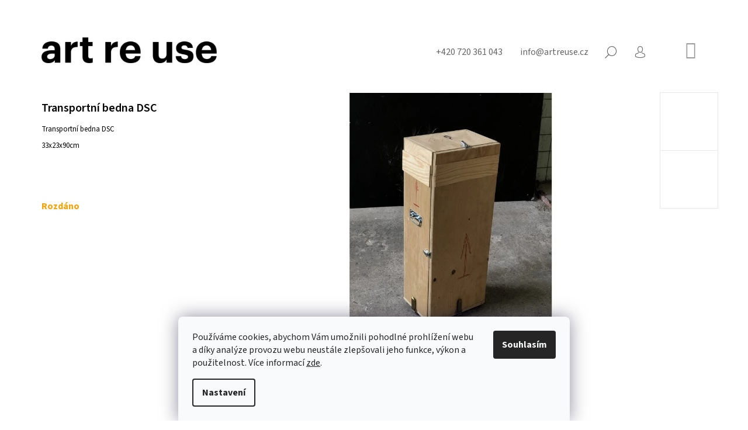

--- FILE ---
content_type: text/html; charset=utf-8
request_url: https://www.artreuse.cz/drevena-krabice/
body_size: 26334
content:
<!doctype html><html lang="cs" dir="ltr" class="header-background-light external-fonts-loaded"><head><meta charset="utf-8" /><meta name="viewport" content="width=device-width,initial-scale=1" /><title>Transportní bedna DSC - art re use</title><link rel="preconnect" href="https://cdn.myshoptet.com" /><link rel="dns-prefetch" href="https://cdn.myshoptet.com" /><link rel="preload" href="https://cdn.myshoptet.com/prj/dist/master/cms/libs/jquery/jquery-1.11.3.min.js" as="script" /><link href="https://cdn.myshoptet.com/prj/dist/master/cms/templates/frontend_templates/shared/css/font-face/source-sans-3.css" rel="stylesheet"><link href="https://cdn.myshoptet.com/prj/dist/master/shop/dist/font-shoptet-09.css.be95e2133ad7f561273a.css" rel="stylesheet"><script>
dataLayer = [];
dataLayer.push({'shoptet' : {
    "pageId": 1363,
    "pageType": "productDetail",
    "currency": "CZK",
    "currencyInfo": {
        "decimalSeparator": ",",
        "exchangeRate": 1,
        "priceDecimalPlaces": 0,
        "symbol": "K\u010d",
        "symbolLeft": 0,
        "thousandSeparator": " "
    },
    "language": "cs",
    "projectId": 451277,
    "product": {
        "id": 42142,
        "guid": "84c9f94a-52ee-11ee-b07d-12c7713c50b3",
        "hasVariants": false,
        "codes": [
            {
                "code": 42142
            }
        ],
        "code": "42142",
        "name": "Transportn\u00ed bedna DSC",
        "appendix": "",
        "weight": 0,
        "currentCategory": "materi\u00e1l | rozd\u00e1no",
        "currentCategoryGuid": "6c373b30-de4f-11eb-bbb3-b8ca3a6063f8",
        "defaultCategory": "materi\u00e1l | rozd\u00e1no",
        "defaultCategoryGuid": "6c373b30-de4f-11eb-bbb3-b8ca3a6063f8",
        "currency": "CZK",
        "priceWithVat": 1
    },
    "stocks": [
        {
            "id": "ext",
            "title": "Sklad",
            "isDeliveryPoint": 0,
            "visibleOnEshop": 1
        }
    ],
    "cartInfo": {
        "id": null,
        "freeShipping": false,
        "freeShippingFrom": null,
        "leftToFreeGift": {
            "formattedPrice": "0 K\u010d",
            "priceLeft": 0
        },
        "freeGift": false,
        "leftToFreeShipping": {
            "priceLeft": null,
            "dependOnRegion": null,
            "formattedPrice": null
        },
        "discountCoupon": [],
        "getNoBillingShippingPrice": {
            "withoutVat": 0,
            "vat": 0,
            "withVat": 0
        },
        "cartItems": [],
        "taxMode": "ORDINARY"
    },
    "cart": [],
    "customer": {
        "priceRatio": 1,
        "priceListId": 1,
        "groupId": null,
        "registered": false,
        "mainAccount": false
    }
}});
dataLayer.push({'cookie_consent' : {
    "marketing": "denied",
    "analytics": "denied"
}});
document.addEventListener('DOMContentLoaded', function() {
    shoptet.consent.onAccept(function(agreements) {
        if (agreements.length == 0) {
            return;
        }
        dataLayer.push({
            'cookie_consent' : {
                'marketing' : (agreements.includes(shoptet.config.cookiesConsentOptPersonalisation)
                    ? 'granted' : 'denied'),
                'analytics': (agreements.includes(shoptet.config.cookiesConsentOptAnalytics)
                    ? 'granted' : 'denied')
            },
            'event': 'cookie_consent'
        });
    });
});
</script>
<meta property="og:type" content="website"><meta property="og:site_name" content="artreuse.cz"><meta property="og:url" content="https://www.artreuse.cz/drevena-krabice/"><meta property="og:title" content="Transportní bedna DSC - art re use"><meta name="author" content="art re use"><meta name="web_author" content="Shoptet.cz"><meta name="dcterms.rightsHolder" content="www.artreuse.cz"><meta name="robots" content="index,follow"><meta property="og:image" content="https://cdn.myshoptet.com/usr/www.artreuse.cz/user/shop/big/42142_transportni-bedna-dsc.jpg?6502e91f"><meta property="og:description" content="Transportní bedna DSC. Transportní bedna DSC
33x23x90cm"><meta name="description" content="Transportní bedna DSC. Transportní bedna DSC
33x23x90cm"><meta property="product:price:amount" content="1"><meta property="product:price:currency" content="CZK"><style>:root {--color-primary: #9b9b9b;--color-primary-h: 0;--color-primary-s: 0%;--color-primary-l: 61%;--color-primary-hover: #000000;--color-primary-hover-h: 0;--color-primary-hover-s: 0%;--color-primary-hover-l: 0%;--color-secondary: #9b9b9b;--color-secondary-h: 0;--color-secondary-s: 0%;--color-secondary-l: 61%;--color-secondary-hover: #000000;--color-secondary-hover-h: 0;--color-secondary-hover-s: 0%;--color-secondary-hover-l: 0%;--color-tertiary: #000000;--color-tertiary-h: 0;--color-tertiary-s: 0%;--color-tertiary-l: 0%;--color-tertiary-hover: #000000;--color-tertiary-hover-h: 0;--color-tertiary-hover-s: 0%;--color-tertiary-hover-l: 0%;--color-header-background: #ffffff;--template-font: "Source Sans 3";--template-headings-font: "Source Sans 3";--header-background-url: url("[data-uri]");--cookies-notice-background: #F8FAFB;--cookies-notice-color: #252525;--cookies-notice-button-hover: #27263f;--cookies-notice-link-hover: #3b3a5f;--templates-update-management-preview-mode-content: "Náhled aktualizací šablony je aktivní pro váš prohlížeč."}</style>
    
    <link href="https://cdn.myshoptet.com/prj/dist/master/shop/dist/main-09.less.d7bab9467edf97589f2f.css" rel="stylesheet" />
        
    <script>var shoptet = shoptet || {};</script>
    <script src="https://cdn.myshoptet.com/prj/dist/master/shop/dist/main-3g-header.js.05f199e7fd2450312de2.js"></script>
<!-- User include --><!-- project html code header -->
<!-- Google tag (gtag.js) -->
<script async src="https://www.googletagmanager.com/gtag/js?id=G-GF1H38CC8F"></script>
<script>
  window.dataLayer = window.dataLayer || [];
  function gtag(){dataLayer.push(arguments);}
  gtag('js', new Date());

  gtag('config', 'G-GF1H38CC8F');
</script>
<link rel="stylesheet" href="https://cdnjs.cloudflare.com/ajax/libs/font-awesome/4.7.0/css/font-awesome.min.css">
<style>
body.id-1448 .overall-wrapper {background-color: #f7f7f7;}
#footer .box, body{font-size:16px;}
.navigation-in{font-weight: 600;font-size:20px;}
h1, h2, h3, h4, h5, h6, .h1, .h2, .h3, .h4, .h5, .h6,.navigation-in ul li a {text-transform: none;font-weight: 600;}
h1{font-weight: 600;font-size: 20px;}
.menu-item-1375 > a{pointer-events:none;}
#order-form .co-payment-method, .newsletter-header p, a.link-icon.print, #p-detail-tabs li:nth-child(2),
#newsWrapper{display: flex;flex-wrap: wrap;}
.news-item{	width: 33.3%;flex-flow: column;}
.news-item .description{padding-right: 2rem}
.news-item img{width: 100%;height: auto;}
.news-item .image{width: calc(100% - 4rem);}
.top-nav > a.project-phone:before, .top-nav > a.project-email:before,.co-billing-address,.cart-inner .consents-first, 
.breadcrumbs, .id-1422.type-posts-listing h1, .id-1389.type-posts-listing h1, .id-758.type-posts-listing h1, 
.id-1431.type-posts-listing h1, .id-1434 h1 {display:none;}
.top-nav-right .cart-price{height: 0;overflow: hidden;}
.top-nav {justify-content: flex-end;}
.nav-list .cart-count {transform: translateY(5px);}
.payment-info b {text-transform:initial;}
a.link-icon {color: #000;}
.nav-list.top-nav-right{flex:0;margin-left:2.8rem;}
#header{padding-bottom:0; background-color: #fff;}
#header .site-name{text-align:left;padding:.2rem 0 1rem 0;}
#navigation{margin-left:0;}
.subcategories li{padding-left: 0; padding-right: 40px;}
.subcategories li a{font-size: 16px;}
.fitted .navigation-in ul{justify-content: flex-start;}
.navigation-in ul{margin-left:-20px;}
.site-name img{max-width: 300px;}
.navigation-in ul.menu-level-2{margin-left:0;left:0;}
.banner-wrapper ul{padding:1.8rem 0 0 0;line-height:2rem;}
.custom-footer__banner19{width: 100% !important; line-height: 1.6em;}
.custom-footer__banner19 h2{line-height: 1.6em;color: #585858;}
.custom-footer__banner20, .custom-footer__banner21{width: 100% !important;}
.logos{filter: grayscale(100%);display: flex;align-items: center;flex-wrap: wrap;}
.logos a{max-width: calc(100%/7);display: inline-block;padding: 0 2rem 4rem 2rem;}
.plus-gallery-wrap{text-align: left;}
.plus-gallery-item{border: 0}
.type-detail .price-final-holder, .header-title, .flag-new, .subcategories li:before{display: none;}
.sidebar{width: 240px}
.news-item .text .title{font-weight: 600;font-size: 20px;color: #000;}
.news-item time, .news-item-detail time{margin-bottom: 16px;}
.carousel {
    margin-bottom: 0px;
}
.blok {
    max-width: 600px;
    margin: auto !important;
}
body.id-1426 .ban-en {
    display: block !important;
}
body.id-1426 .ban-cz {
    display: none;
}

.banner a {
    color: #9b9b9b; !important;
    font-weight: bold;
}
.recapitulation-table.table {
    width: 400px;
}
#footer {
    margin-top: 0px;
}
.link-grid {
    display: grid;
    grid-template-columns: 1fr 1fr 1fr;
    column-gap:20px;
}
tr.sold-out {
    display: none;
}
.stay-in-touch,
#checkoutContent .helper,
.order-button-suffix {
    display: none;
}

#order-form .co-box.co-delivery-method,
#order-form .co-box.co-payment-method {
    display:none;
}

.subcategories .col-lg-3 {
    width: fit-content;
}

body.id-1354  #header,
body.id-1363  #header{
  margin-bottom: 6px;
}
body.id-1354 .category-perex,
body.id-1363 .category-perex {
    position:relative;
}
body.id-1354 .category-perex div{
    background-color: #ffffaa;
    padding: 10px;
    border: 1px solid #ffcc00;
}
body.id-1354 .category-perex:before,
body.id-1363 .category-perex:before{
    content:"";
    position: absolute;
    height: 100%;
    width: 100%;
    top:0px;
    left: 0px;
    z-index: -1;
}
body.id-1354 .category-perex:before {
    background-color:#ffffaa;
    border: 1px solid #ffcc00;
}
body.id-1354 .category-title,
body.id-1363 .category-title {
    display:none;
}

body.id-1363 .category-perex div{
    background-color: #f2c5e0;
    padding: 10px;
    border: 1px solid #ea85c7;
}
body.id-1363 .category-perex:before {
    background-color:#f2c5e0;
    border: 1px solid #ea85c7;
}
.type-category #header, .type-product #header {
     border: none;
}
a.social-icon.linkedin:before {
    content: "\e960";
}
.social-buttons-wrapper a.link-icon.print {
    display: block;
}
a, a:hover {
    text-decoration: underline;
    color: #000;
}
.top-nav a, .contacts a, .descr a, .link-icons a {
    text-decoration: none;
}

.plus-gallery-item{
    height: 150px !important;
    margin: 10px;
}
.plus-gallery-item img {
    object-fit: cover;
    height: 100%;
    width: 100%;
}
.in-projekty h2{
    font-size: 18pt;
    font-weight: bold;
}
.in-projekty h1{
    font-size: 18pt;
    font-weight: bold;
}
.in-projekty .grid{
    margin: 20px 0;   
}
.yellow-box {
    background-color: #ffed00;
    padding:20px;  
}
.plus-gallery-wrap {
    text-align: right;
}

iframe {
    aspect-ratio: 16 / 9;
    width: 100% !important;
    max-width: 800px;
}
@media only screen and (min-width: 1200px){
  .admin-bar{position:fixed;top:0}
  .overall-wrapper{padding-top:40px;}
  .link-grid {
    grid-template-columns: 1fr 1fr 1fr 1fr;
	}
  .custom-footer.elements-many>div:nth-child(4n+1) {
    clear: none;
	}
  .custom-footer.elements-many>div:nth-child(3n+1) {
    clear: both;
	}
	.col-lg-3 {
    width: 33.33%;
	}
    .overall-wrapper {
        overflow: hidden;
    }

body.id-1354 .category-perex div,
body.id-1363 .category-perex div {
    padding: 10px 0;
    border-left: none;
    border-right: none;
}
body.id-1354 .category-perex:before,
body.id-1363 .category-perex:before {
    width: 4000px;
    left: -2000px;
}
}
@media only screen and (min-width: 993px) {
#header .site-name{display:inline-block;margin-top:-80px;margin-top: -55px;position: absolute;}

.in-projekty .news-item-detail {
    margin: 0 6%;
}
.in-projekty.type-post p, .in-projekty.type-post .news-item-detail ul, .in-projekty.type-post .plus-gallery-wrap, .in-projekty .yellow-box  {
    margin-left: 8%;
    margin-right: 14%;
}
.in-projekty .yellow-box p{
    margin-left: 0; 
    margin-right: 0;
}
.in-projekty .grid {
    display: grid; 
    grid-template-columns: 50% 50%;
    /*grid-template-columns: 41% 59%;*/
    gap: 20px;
}
.in-projekty .grid img {
    object-fit: cover; 
    display: block;   
}
.news-item img {margin-bottom: 1Opx;}
}

@media only screen and (max-width: 992px) {
.in-projekty .grid img {
    margin-bottom: 20px;
}
.in-projekty .grid iframe {
    height: 220px;
}
.in-projekty .yellow-box{
    padding: 20px;  
}
.news-wrapper {
    margin-top: 20px;  
}
}

@media only screen and (max-width: 768px) {
  .logos a{max-width: calc(100%/4);}
  .navigation-in ul li a {padding-left: 35px;}
  .site-name img {max-width: 150px;}
  .navigation-buttons a[data-target="cart"]{transform: translateY(-1px);}
  .subnav-right{padding-left: 0}
  .link-grid {
    grid-template-columns: 1fr 1fr;
}
.subcategories li{padding-left: 20px; padding-right: 20px;}
.content-wrapper.container {
        padding-left: 20px;
        padding-right: 20px;
    }
    .welcome {
    margin-top: 20px;
}
}
@media only screen and (max-width: 576px) {
  .logos a{max-width: calc(100%/3);}
  #footer{margin-top: 0;}
  .banner{margin-bottom: 0;}
  .tools a.btn{padding: 0}
  .products-block .product .name{height: auto}
  .banner-wrapper{margin-top: 0;}
  .banner{min-height: 0;}
  .asocials{margin-bottom: 2.7rem;}
  #footer .box{padding-top: 0;}
  .news-item{ width: 100%;}
  .link-grid {
    grid-template-columns: 1fr;
}
}
</style>

<!-- /User include --><link rel="shortcut icon" href="/favicon.ico" type="image/x-icon" /><link rel="canonical" href="https://www.artreuse.cz/drevena-krabice/" /></head><body class="desktop id-1363 in-realizace template-09 type-product type-detail one-column-body columns-4 ums_forms_redesign--off ums_a11y_category_page--on ums_discussion_rating_forms--off ums_flags_display_unification--on ums_a11y_login--on mobile-header-version-0"><noscript>
    <style>
        #header {
            padding-top: 0;
            position: relative !important;
            top: 0;
        }
        .header-navigation {
            position: relative !important;
        }
        .overall-wrapper {
            margin: 0 !important;
        }
        body:not(.ready) {
            visibility: visible !important;
        }
    </style>
    <div class="no-javascript">
        <div class="no-javascript__title">Musíte změnit nastavení vašeho prohlížeče</div>
        <div class="no-javascript__text">Podívejte se na: <a href="https://www.google.com/support/bin/answer.py?answer=23852">Jak povolit JavaScript ve vašem prohlížeči</a>.</div>
        <div class="no-javascript__text">Pokud používáte software na blokování reklam, může být nutné povolit JavaScript z této stránky.</div>
        <div class="no-javascript__text">Děkujeme.</div>
    </div>
</noscript>

        <div id="fb-root"></div>
        <script>
            window.fbAsyncInit = function() {
                FB.init({
                    autoLogAppEvents : true,
                    xfbml            : true,
                    version          : 'v24.0'
                });
            };
        </script>
        <script async defer crossorigin="anonymous" src="https://connect.facebook.net/cs_CZ/sdk.js#xfbml=1&version=v24.0"></script>    <div class="siteCookies siteCookies--bottom siteCookies--light js-siteCookies" role="dialog" data-testid="cookiesPopup" data-nosnippet>
        <div class="siteCookies__form">
            <div class="siteCookies__content">
                <div class="siteCookies__text">
                    Používáme cookies, abychom Vám umožnili pohodlné prohlížení webu a díky analýze provozu webu neustále zlepšovali jeho funkce, výkon a použitelnost. Více informací <a href="/ochrana-osobnich-udaju/" target="\">zde</a>.
                </div>
                <p class="siteCookies__links">
                    <button class="siteCookies__link js-cookies-settings" aria-label="Nastavení cookies" data-testid="cookiesSettings">Nastavení</button>
                </p>
            </div>
            <div class="siteCookies__buttonWrap">
                                <button class="siteCookies__button js-cookiesConsentSubmit" value="all" aria-label="Přijmout cookies" data-testid="buttonCookiesAccept">Souhlasím</button>
            </div>
        </div>
        <script>
            document.addEventListener("DOMContentLoaded", () => {
                const siteCookies = document.querySelector('.js-siteCookies');
                document.addEventListener("scroll", shoptet.common.throttle(() => {
                    const st = document.documentElement.scrollTop;
                    if (st > 1) {
                        siteCookies.classList.add('siteCookies--scrolled');
                    } else {
                        siteCookies.classList.remove('siteCookies--scrolled');
                    }
                }, 100));
            });
        </script>
    </div>
<a href="#content" class="skip-link sr-only">Přejít na obsah</a><div class="overall-wrapper"><div class="user-action">    <dialog id="login" class="dialog dialog--modal dialog--fullscreen js-dialog--modal" aria-labelledby="loginHeading">
        <div class="dialog__close dialog__close--arrow">
                        <button type="button" class="btn toggle-window-arr" data-dialog-close data-testid="backToShop">Zpět <span>do obchodu</span></button>
            </div>
        <div class="dialog__wrapper">
            <div class="dialog__content dialog__content--form">
                <div class="dialog__header">
                    <h2 id="loginHeading" class="dialog__heading dialog__heading--login">Přihlášení k vašemu účtu</h2>
                </div>
                <div id="customerLogin" class="dialog__body">
                    <form action="/action/Customer/Login/" method="post" id="formLoginIncluded" class="csrf-enabled formLogin" data-testid="formLogin"><input type="hidden" name="referer" value="" /><div class="form-group"><div class="input-wrapper email js-validated-element-wrapper no-label"><input type="email" name="email" class="form-control" autofocus placeholder="E-mailová adresa (např. jan@novak.cz)" data-testid="inputEmail" autocomplete="email" required /></div></div><div class="form-group"><div class="input-wrapper password js-validated-element-wrapper no-label"><input type="password" name="password" class="form-control" placeholder="Heslo" data-testid="inputPassword" autocomplete="current-password" required /><span class="no-display">Nemůžete vyplnit toto pole</span><input type="text" name="surname" value="" class="no-display" /></div></div><div class="form-group"><div class="login-wrapper"><button type="submit" class="btn btn-secondary btn-text btn-login" data-testid="buttonSubmit">Přihlásit se</button><div class="password-helper"><a href="/registrace/" data-testid="signup" rel="nofollow">Nová registrace</a><a href="/klient/zapomenute-heslo/" rel="nofollow">Zapomenuté heslo</a></div></div></div></form>
                </div>
            </div>
        </div>
    </dialog>
</div><header id="header"><div class="container navigation-wrapper">
            <div class="top-nav">
    <a href="tel:+420720361043" class="project-phone" aria-label="Zavolat na +420720361043" data-testid="contactboxPhone"><span>+420 720 361 043</span></a><a href="mailto:info@artreuse.cz" class="project-email" data-testid="contactboxEmail"><span>info@artreuse.cz</span></a>
    <ul class="nav-list top-nav-right">
        <li class="subnav-left">
            <ul class="nav-list top-nav-bar">
                <li>
                    <a href="#" class="btn btn-icon btn-plain toggle-window icon-search" data-target="search" data-testid="linkSearchIcon">
                        <span class="sr-only">Hledat</span>
                    </a>
                </li>

                                    <li class="top-nav-login">
                        
        <button class="btn btn-icon btn-plain icon-login top-nav-button top-nav-button-login" type="button" data-dialog-id="login" aria-haspopup="dialog" aria-controls="login" data-testid="signin">
            <span class="sr-only">Přihlášení</span>
        </button>
                        </li>
                
                <li class="top-nav-currency">
                                    </li>
            </ul>
        </li>

        <li class="subnav-right">
            <div class="nav-list navigation-buttons">
                    
    <a href="/kosik/" class="btn btn-icon toggle-window cart-count" data-target="cart" data-testid="headerCart" rel="nofollow" aria-haspopup="dialog" aria-expanded="false" aria-controls="cart-widget">
        
                <span class="sr-only">Nákupní košík</span>
        
            <span class="cart-price visible-lg-inline-block" data-testid="headerCartPrice">
                                    Prázdný košík                            </span>
        
    
            </a>
                <a href="#" class="btn btn-icon toggle-window toggle-window menu-trigger" data-target="navigation" data-testid="hamburgerMenu">
                    <span class="sr-only">Menu</span>
                </a>
            </div>
        </li>
    </ul>
</div>
        <div class="site-name"><a href="/" data-testid="linkWebsiteLogo"><img src="https://cdn.myshoptet.com/usr/www.artreuse.cz/user/logos/bg-header-6.png" alt="art re use" fetchpriority="low" /></a></div>        <nav id="navigation" aria-label="Hlavní menu" data-collapsible="true"><div class="navigation-in menu"><ul class="menu-level-1" role="menubar" data-testid="headerMenuItems"><li class="menu-item-1354" role="none"><a href="/material/" data-testid="headerMenuItem" role="menuitem" aria-expanded="false"><b>materiál</b></a></li>
<li class="menu-item-758" role="none"><a href="/udalosti/" data-testid="headerMenuItem" role="menuitem" aria-expanded="false"><b>události</b></a></li>
<li class="menu-item-1422" role="none"><a href="/media/" data-testid="headerMenuItem" role="menuitem" aria-expanded="false"><b>média</b></a></li>
<li class="menu-item-1431" role="none"><a href="/projekty/" data-testid="headerMenuItem" role="menuitem" aria-expanded="false"><b>projekty</b></a></li>
<li class="menu-item-1448" role="none"><a href="/o-nas/" data-testid="headerMenuItem" role="menuitem" aria-expanded="false"><b>o nás</b></a></li>
<li class="menu-item-1383" role="none"><a href="/press/" data-testid="headerMenuItem" role="menuitem" aria-expanded="false"><b>press</b></a></li>
</ul>
    </div><span class="navigation-close"></span></nav><div class="menu-helper" data-testid="hamburgerMenu"><span>Více</span></div>
    </div></header><!-- / header -->

    

<div id="content-wrapper" class="container content-wrapper">
    
                                <div class="breadcrumbs navigation-home-icon-wrapper" itemscope itemtype="https://schema.org/BreadcrumbList">
                                                                            <span id="navigation-first" data-basetitle="art re use" itemprop="itemListElement" itemscope itemtype="https://schema.org/ListItem">
                <a href="/" itemprop="item" class="navigation-home-icon"><span class="sr-only" itemprop="name">Domů</span></a>
                <span class="navigation-bullet">/</span>
                <meta itemprop="position" content="1" />
            </span>
                                <span id="navigation-1" itemprop="itemListElement" itemscope itemtype="https://schema.org/ListItem">
                <a href="/material/" itemprop="item" data-testid="breadcrumbsSecondLevel"><span itemprop="name">materiál</span></a>
                <span class="navigation-bullet">/</span>
                <meta itemprop="position" content="2" />
            </span>
                                <span id="navigation-2" itemprop="itemListElement" itemscope itemtype="https://schema.org/ListItem">
                <a href="/realizace/" itemprop="item" data-testid="breadcrumbsSecondLevel"><span itemprop="name">rozdáno</span></a>
                <span class="navigation-bullet">/</span>
                <meta itemprop="position" content="3" />
            </span>
                                            <span id="navigation-3" itemprop="itemListElement" itemscope itemtype="https://schema.org/ListItem" data-testid="breadcrumbsLastLevel">
                <meta itemprop="item" content="https://www.artreuse.cz/drevena-krabice/" />
                <meta itemprop="position" content="4" />
                <span itemprop="name" data-title="Transportní bedna DSC">Transportní bedna DSC <span class="appendix"></span></span>
            </span>
            </div>
            
    <div class="content-wrapper-in">
                <main id="content" class="content wide">
                            <div class="row">

    <div class="col-lg-12">

        
<div class="p-detail" itemscope itemtype="https://schema.org/Product">

    
    <meta itemprop="name" content="Transportní bedna DSC" />
    <meta itemprop="category" content="Úvodní stránka &gt; materiál &gt; rozdáno &gt; Transportní bedna DSC" />
    <meta itemprop="url" content="https://www.artreuse.cz/drevena-krabice/" />
    <meta itemprop="image" content="https://cdn.myshoptet.com/usr/www.artreuse.cz/user/shop/big/42142_transportni-bedna-dsc.jpg?6502e91f" />
            <meta itemprop="description" content="Transportní bedna DSC
33x23x90cm" />
                                                                    <div class="p-detail-inner">

                <div class="row">
                    <div class="col-md-4">
                        <h1>  Transportní bedna DSC</h1>

                        
                    </div>

                    <div class="col-md-8 pull-right detail-img p-image-wrapper">
                        <div class="row">
                                                                                                                    <div class="p-image image col-sm-10" style="">
                                                                    


                                

                                
<a href="https://cdn.myshoptet.com/usr/www.artreuse.cz/user/shop/big/42142_transportni-bedna-dsc.jpg?6502e91f" class="p-main-image" data-testid="mainImage"><img src="https://cdn.myshoptet.com/usr/www.artreuse.cz/user/shop/big/42142_transportni-bedna-dsc.jpg?6502e91f" alt="Transportní bedna DSC" width="1024" height="768"  fetchpriority="high" />
</a>
                                

    

                            </div>
                        </div>
                        
    <div class="col-sm-12 p-thumbnails-wrapper">

        <div class="p-thumbnails">

            <div class="p-thumbnails-inner">

                <div>
                                                                                        <a href="https://cdn.myshoptet.com/usr/www.artreuse.cz/user/shop/big/42142_transportni-bedna-dsc.jpg?6502e91f" class="p-thumbnail highlighted">
                            <img src="data:image/svg+xml,%3Csvg%20width%3D%22100%22%20height%3D%22100%22%20xmlns%3D%22http%3A%2F%2Fwww.w3.org%2F2000%2Fsvg%22%3E%3C%2Fsvg%3E" alt="Transportní bedna DSC" width="100" height="100"  data-src="https://cdn.myshoptet.com/usr/www.artreuse.cz/user/shop/related/42142_transportni-bedna-dsc.jpg?6502e91f" fetchpriority="low" />
                        </a>
                        <a href="https://cdn.myshoptet.com/usr/www.artreuse.cz/user/shop/big/42142_transportni-bedna-dsc.jpg?6502e91f" class="cbox-gal" data-gallery="lightbox[gallery]" data-alt="Transportní bedna DSC"></a>
                                                                    <a href="https://cdn.myshoptet.com/usr/www.artreuse.cz/user/shop/big/42142-1_transportni-bedna-dsc.jpg?6502e920" class="p-thumbnail">
                            <img src="data:image/svg+xml,%3Csvg%20width%3D%22100%22%20height%3D%22100%22%20xmlns%3D%22http%3A%2F%2Fwww.w3.org%2F2000%2Fsvg%22%3E%3C%2Fsvg%3E" alt="Transportní bedna DSC" width="100" height="100"  data-src="https://cdn.myshoptet.com/usr/www.artreuse.cz/user/shop/related/42142-1_transportni-bedna-dsc.jpg?6502e920" fetchpriority="low" />
                        </a>
                        <a href="https://cdn.myshoptet.com/usr/www.artreuse.cz/user/shop/big/42142-1_transportni-bedna-dsc.jpg?6502e920" class="cbox-gal" data-gallery="lightbox[gallery]" data-alt="Transportní bedna DSC"></a>
                                    </div>

            </div>

            <a href="#" class="thumbnail-prev"></a>
            <a href="#" class="thumbnail-next"></a>

        </div>

    </div>

                    </div>

                    <div class="col-md-4 pull-left">
                                                    <div class="p-short-description" data-testid="productCardShortDescr">
                                <p>Transportní bedna DSC</p>
<p>33x23x90cm</p>
                            </div>
                        
                        <form id="product-detail-form" action="/action/Cart/addCartItem/" class="pr-action csrf-enabled" method="post" data-testid="formProduct">
                            <meta itemprop="productID" content="42142" /><meta itemprop="identifier" content="84c9f94a-52ee-11ee-b07d-12c7713c50b3" /><meta itemprop="sku" content="42142" /><span itemprop="offers" itemscope itemtype="https://schema.org/Offer"><link itemprop="availability" href="https://schema.org/OutOfStock" /><meta itemprop="url" content="https://www.artreuse.cz/drevena-krabice/" /><meta itemprop="price" content="1.00" /><meta itemprop="priceCurrency" content="CZK" /><link itemprop="itemCondition" href="https://schema.org/NewCondition" /></span><input type="hidden" name="productId" value="42142" /><input type="hidden" name="priceId" value="41371" /><input type="hidden" name="language" value="cs" />

                            
                            
                                                            
                                <div class="price row">
                                    <div class="col-md-12 shipping-availability">
                                                                                                                    </div>

                                    
                                    <div class="p-final-price-wrapper col-xs-12 col-md-12">
                                                                                                                        <strong class="price-final" data-testid="productCardPrice">
            <span class="price-final-holder">
                1 Kč
    

        </span>
    </strong>
                                                                                    <span class="price-measure">
                    
                        </span>
                                        
                                    </div>

                                                                            <div class="order-availability col-xs-12 col-md-12">
                                                                                            <span class="availability">
                                                                                                            <span style="color:#f8a102" data-testid="labelAvailability">
                                                                                                                            Rozdáno                                                                                                                    </span>
                                                                                                                                                            </span>
                                                                                    </div>
                                    
                                    <div class="col-xs-12 spaced-small">
                                                                            </div>

                                                                        
                                </div>

                            
                        </form>

                        
                        
                        

                                            </div>

                </div>

            </div>

            
                        
                
    <div class="shp-tabs-wrapper p-detail-tabs-wrapper">
        <div class="row">
            <div class="col-sm-3 shp-tabs-row responsive-nav">
                <div class="shp-tabs-holder">
    <ul id="p-detail-tabs" class="shp-tabs p-detail-tabs visible-links" role="tablist">
                            <li class="shp-tab active" data-testid="tabDescription">
                <a href="#description" class="shp-tab-link" role="tab" data-toggle="tab">Popis</a>
            </li>
                                                                                                                         <li class="shp-tab" data-testid="tabDiscussion">
                                <a href="#productDiscussion" class="shp-tab-link" role="tab" data-toggle="tab">Diskuze</a>
            </li>
                                        </ul>
</div>
            </div>
            <div class="col-sm-9 ">
                <div id="tab-content" class="tab-content">
                                                                                                        <div id="description" class="tab-pane fade in active" role="tabpanel">

    <div class="row">
        <div class="descr-text col-md-8">
                            <p><meta charset="utf-8" /></p>
<p>REALIZACE:</p>
<p><a href="http://www.janturner.info/" target="_blank" rel="noopener noreferrer"><strong>Jan Turner</strong></a></p>
<p>&nbsp;DAROVAL:</p>
<p><meta charset="utf-8" /></p>
<p><a href="https://dscgallery.com/" target="_blank" rel="noopener noreferrer" class=""><strong>DSC Gallery</strong></a></p>
                    </div>
        <div class="descr-info col-md-4">
            <table>
                                    <tr>
                        <th>
                            Kód                        </th>
                        <td class="descr-info-code">
                                                            <span class="p-code">
        <span class="p-code-label">Kód:</span>
                    <span>42142</span>
            </span>
                                                    </td>
                    </tr>
                                                <tr>
    <th>
        <span class="row-header-label">
            Kategorie<span class="row-header-label-colon">:</span>
        </span>
    </th>
    <td>
        <a href="/realizace/">rozdáno</a>    </td>
</tr>
    <tr class="sold-out">
        <td colspan="2">
            Položka byla vyprodána&hellip;
        </td>
    </tr>
            </table>

            <div class="social-buttons-wrapper">
                <div class="link-icons" data-testid="productDetailActionIcons">
    <a href="#" class="link-icon print" title="Tisknout produkt"><span>Tisk</span></a>
    <a href="/drevena-krabice:dotaz/" class="link-icon chat" title="Mluvit s prodejcem" rel="nofollow"><span>Zeptat se</span></a>
                <a href="#" class="link-icon share js-share-buttons-trigger" title="Sdílet produkt"><span>Sdílet</span></a>
    </div>
                    <div class="social-buttons no-display">
                    <div class="twitter">
                <script>
        window.twttr = (function(d, s, id) {
            var js, fjs = d.getElementsByTagName(s)[0],
                t = window.twttr || {};
            if (d.getElementById(id)) return t;
            js = d.createElement(s);
            js.id = id;
            js.src = "https://platform.twitter.com/widgets.js";
            fjs.parentNode.insertBefore(js, fjs);
            t._e = [];
            t.ready = function(f) {
                t._e.push(f);
            };
            return t;
        }(document, "script", "twitter-wjs"));
        </script>

<a
    href="https://twitter.com/share"
    class="twitter-share-button"
        data-lang="cs"
    data-url="https://www.artreuse.cz/drevena-krabice/"
>Tweet</a>

            </div>
                    <div class="facebook">
                <div
            data-layout="button"
        class="fb-share-button"
    >
</div>

            </div>
                                <div class="close-wrapper">
        <a href="#" class="close-after js-share-buttons-trigger" title="Sdílet produkt">Zavřít</a>
    </div>

            </div>
            </div>

        </div>
    </div>

</div>
                                                                                                                                                <div id="productDiscussion" class="tab-pane fade" role="tabpanel" data-testid="areaDiscussion">
        <div id="discussionWrapper" class="discussion-wrapper unveil-wrapper" data-parent-tab="productDiscussion" data-testid="wrapperDiscussion">
                                    
    <div class="discussionContainer js-discussion-container" data-editorid="discussion">
                    <p data-testid="textCommentNotice">Buďte první, kdo napíše příspěvek k této položce. </p>
                                                        <div class="add-comment discussion-form-trigger" data-unveil="discussion-form" aria-expanded="false" aria-controls="discussion-form" role="button">
                <span class="link-like comment-icon" data-testid="buttonAddComment">Přidat komentář</span>
                        </div>
                        <div id="discussion-form" class="discussion-form vote-form js-hidden">
                            <form action="/action/ProductDiscussion/addPost/" method="post" id="formDiscussion" data-testid="formDiscussion">
    <input type="hidden" name="formId" value="9" />
    <input type="hidden" name="discussionEntityId" value="42142" />
            <div class="row">
        <div class="form-group col-xs-12 col-sm-6">
            <input type="text" name="fullName" value="" id="fullName" class="form-control" placeholder="Jméno" data-testid="inputUserName"/>
                        <span class="no-display">Nevyplňujte toto pole:</span>
            <input type="text" name="surname" value="" class="no-display" />
        </div>
        <div class="form-group js-validated-element-wrapper no-label col-xs-12 col-sm-6">
            <input type="email" name="email" value="" id="email" class="form-control js-validate-required" placeholder="E-mail" data-testid="inputEmail"/>
        </div>
        <div class="col-xs-12">
            <div class="form-group">
                <input type="text" name="title" id="title" class="form-control" placeholder="Název" data-testid="inputTitle" />
            </div>
            <div class="form-group no-label js-validated-element-wrapper">
                <textarea name="message" id="message" class="form-control js-validate-required" rows="7" placeholder="Komentář" data-testid="inputMessage"></textarea>
            </div>
                                <div class="form-group js-validated-element-wrapper consents consents-first">
            <input
                type="hidden"
                name="consents[]"
                id="discussionConsents37"
                value="37"
                                                        data-special-message="validatorConsent"
                            />
                                        <label for="discussionConsents37" class="whole-width">
                                        Vložením komentáře souhlasíte s <a href="/podminky-ochrany-osobnich-udaju/" target="_blank" rel="noopener noreferrer">podmínkami ochrany osobních údajů</a>
                </label>
                    </div>
                            <fieldset class="box box-sm box-bg-default">
    <h4>Bezpečnostní kontrola</h4>
    <div class="form-group captcha-image">
        <img src="[data-uri]" alt="" data-testid="imageCaptcha" width="150" height="40"  fetchpriority="low" />
    </div>
    <div class="form-group js-validated-element-wrapper smart-label-wrapper">
        <label for="captcha"><span class="required-asterisk">Opište text z obrázku</span></label>
        <input type="text" id="captcha" name="captcha" class="form-control js-validate js-validate-required">
    </div>
</fieldset>
            <div class="form-group">
                <input type="submit" value="Odeslat komentář" class="btn btn-sm btn-primary" data-testid="buttonSendComment" />
            </div>
        </div>
    </div>
</form>

                    </div>
                    </div>

        </div>
    </div>
                                                        </div>
            </div>
        </div>
    </div>

        </div>

    </div>

</div>
                    </main>
    </div>
    
            
    
                    <div id="cart-widget" class="content-window cart-window" role="dialog" aria-hidden="true">
                <div class="content-window-in cart-window-in">
                                <button type="button" class="btn toggle-window-arr toggle-window" data-target="cart" data-testid="backToShop" aria-controls="cart-widget">Zpět <span>do obchodu</span></button>
                        <div class="container place-cart-here">
                        <div class="loader-overlay">
                            <div class="loader"></div>
                        </div>
                    </div>
                </div>
            </div>
            <div class="content-window search-window" itemscope itemtype="https://schema.org/WebSite">
                <meta itemprop="headline" content="rozdáno"/><meta itemprop="url" content="https://www.artreuse.cz"/><meta itemprop="text" content="Transportní bedna DSC. Transportní bedna DSC 33x23x90cm"/>                <div class="content-window-in search-window-in">
                                <button type="button" class="btn toggle-window-arr toggle-window" data-target="search" data-testid="backToShop" aria-controls="cart-widget">Zpět <span>do obchodu</span></button>
                        <div class="container">
                        <div class="search"><h2>Co potřebujete najít?</h2><form action="/action/ProductSearch/prepareString/" method="post"
    id="formSearchForm" class="search-form compact-form js-search-main"
    itemprop="potentialAction" itemscope itemtype="https://schema.org/SearchAction" data-testid="searchForm">
    <fieldset>
        <meta itemprop="target"
            content="https://www.artreuse.cz/vyhledavani/?string={string}"/>
        <input type="hidden" name="language" value="cs"/>
        
            
<input
    type="search"
    name="string"
        class="query-input form-control search-input js-search-input lg"
    placeholder="Napište, co hledáte"
    autocomplete="off"
    required
    itemprop="query-input"
    aria-label="Vyhledávání"
    data-testid="searchInput"
>
            <button type="submit" class="btn btn-default btn-arrow-right btn-lg" data-testid="searchBtn"><span class="sr-only">Hledat</span></button>
        
    </fieldset>
</form>
<h3>Doporučujeme</h3><div class="recommended-products"><a href="#" class="browse next"><span class="sr-only">Následující</span></a><a href="#" class="browse prev inactive"><span class="sr-only">Předchozí</span></a><div class="indicator"><div></div></div><div class="row active"><div class="col-sm-4 active"><a href="/krabice-270x77-cm-100-ks/" class="recommended-product"><img src="data:image/svg+xml,%3Csvg%20width%3D%22100%22%20height%3D%22100%22%20xmlns%3D%22http%3A%2F%2Fwww.w3.org%2F2000%2Fsvg%22%3E%3C%2Fsvg%3E" alt="Krabice, různé rozměry, 100ks" width="100" height="100"  data-src="https://cdn.myshoptet.com/usr/www.artreuse.cz/user/shop/related/50579_krabice--ruzne-rozmery--100ks.jpg?68ee6adc" fetchpriority="low" />                        <span class="p-bottom">
                            <strong class="name" data-testid="productCardName">  Krabice, různé rozměry, 100ks</strong>

                            
                                                    </span>
</a></div><div class="col-sm-4"><a href="/kozenkove-valce/" class="recommended-product"><img src="data:image/svg+xml,%3Csvg%20width%3D%22100%22%20height%3D%22100%22%20xmlns%3D%22http%3A%2F%2Fwww.w3.org%2F2000%2Fsvg%22%3E%3C%2Fsvg%3E" alt="Koženkové válce" width="100" height="100"  data-src="https://cdn.myshoptet.com/usr/www.artreuse.cz/user/shop/related/51065_kozenkove-valce.jpg?69480c33" fetchpriority="low" />                        <span class="p-bottom">
                            <strong class="name" data-testid="productCardName">  Koženkové válce</strong>

                            
                                                    </span>
</a></div><div class="col-sm-4"><a href="/sedaky/" class="recommended-product"><img src="data:image/svg+xml,%3Csvg%20width%3D%22100%22%20height%3D%22100%22%20xmlns%3D%22http%3A%2F%2Fwww.w3.org%2F2000%2Fsvg%22%3E%3C%2Fsvg%3E" alt="3.B" width="100" height="100"  data-src="https://cdn.myshoptet.com/usr/www.artreuse.cz/user/shop/related/51041-1_3-b.jpg?694804e7" fetchpriority="low" />                        <span class="p-bottom">
                            <strong class="name" data-testid="productCardName">  Sedáky</strong>

                            
                                                    </span>
</a></div></div><div class="row"><div class="col-sm-4"><a href="/komunisticke-plakaty/" class="recommended-product"><img src="data:image/svg+xml,%3Csvg%20width%3D%22100%22%20height%3D%22100%22%20xmlns%3D%22http%3A%2F%2Fwww.w3.org%2F2000%2Fsvg%22%3E%3C%2Fsvg%3E" alt="Komunistické plakáty" width="100" height="100"  data-src="https://cdn.myshoptet.com/usr/www.artreuse.cz/user/shop/related/50840-5_komunisticke-plakaty.jpg?6939f988" fetchpriority="low" />                        <span class="p-bottom">
                            <strong class="name" data-testid="productCardName">  Komunistické plakáty</strong>

                            
                                                    </span>
</a></div><div class="col-sm-4"><a href="/sokly-klopene/" class="recommended-product"><img src="data:image/svg+xml,%3Csvg%20width%3D%22100%22%20height%3D%22100%22%20xmlns%3D%22http%3A%2F%2Fwww.w3.org%2F2000%2Fsvg%22%3E%3C%2Fsvg%3E" alt="Sokly se skly vitrínové" width="100" height="100"  data-src="https://cdn.myshoptet.com/usr/www.artreuse.cz/user/shop/related/42070-10_sokly-se-skly-vitrinove.jpg?69219d96" fetchpriority="low" />                        <span class="p-bottom">
                            <strong class="name" data-testid="productCardName">  Sokly se skly vitrínové</strong>

                            
                                                    </span>
</a></div><div class="col-sm-4"><a href="/hadice/" class="recommended-product"><img src="data:image/svg+xml,%3Csvg%20width%3D%22100%22%20height%3D%22100%22%20xmlns%3D%22http%3A%2F%2Fwww.w3.org%2F2000%2Fsvg%22%3E%3C%2Fsvg%3E" alt="Hadice" width="100" height="100"  data-src="https://cdn.myshoptet.com/usr/www.artreuse.cz/user/shop/related/51074_hadice.jpg?694810d8" fetchpriority="low" />                        <span class="p-bottom">
                            <strong class="name" data-testid="productCardName">  Hadice</strong>

                            
                                                    </span>
</a></div></div><div class="row"><div class="col-sm-4"><a href="/hlinikove-pletivo/" class="recommended-product"><img src="data:image/svg+xml,%3Csvg%20width%3D%22100%22%20height%3D%22100%22%20xmlns%3D%22http%3A%2F%2Fwww.w3.org%2F2000%2Fsvg%22%3E%3C%2Fsvg%3E" alt="Děrované plechy" width="100" height="100"  data-src="https://cdn.myshoptet.com/usr/www.artreuse.cz/user/shop/related/51062_derovane-plechy.jpg?69480bae" fetchpriority="low" />                        <span class="p-bottom">
                            <strong class="name" data-testid="productCardName">  Děrované plechy</strong>

                            
                                                    </span>
</a></div><div class="col-sm-4"><a href="/poradniky/" class="recommended-product"><img src="data:image/svg+xml,%3Csvg%20width%3D%22100%22%20height%3D%22100%22%20xmlns%3D%22http%3A%2F%2Fwww.w3.org%2F2000%2Fsvg%22%3E%3C%2Fsvg%3E" alt="Pořadníky" width="100" height="100"  data-src="https://cdn.myshoptet.com/usr/www.artreuse.cz/user/shop/related/51071_poradniky.jpg?69480f04" fetchpriority="low" />                        <span class="p-bottom">
                            <strong class="name" data-testid="productCardName">  Pořadníky</strong>

                            
                                                    </span>
</a></div><div class="col-sm-4"><a href="/dvd-2/" class="recommended-product"><img src="data:image/svg+xml,%3Csvg%20width%3D%22100%22%20height%3D%22100%22%20xmlns%3D%22http%3A%2F%2Fwww.w3.org%2F2000%2Fsvg%22%3E%3C%2Fsvg%3E" alt="1040434d 148a 4294 95c5 ad0a10b04fae" width="100" height="100"  data-src="https://cdn.myshoptet.com/usr/www.artreuse.cz/user/shop/related/51257_1040434d-148a-4294-95c5-ad0a10b04fae.jpg?69695fbf" fetchpriority="low" />                        <span class="p-bottom">
                            <strong class="name" data-testid="productCardName">  DVD</strong>

                            
                                                    </span>
</a></div></div></div></div>
                    </div>
                </div>
            </div>
            
</div>
        
        
            <footer id="footer">
            <h2 class="sr-only">Zápatí</h2>

                                        <div class="container footer-rows">
                    
                                                


<div class="row custom-footer elements-many">
                    
        <div class="custom-footer__banner19 col-sm-6 col-lg-3 box">
                            <div class="banner"><div class="banner-wrapper"><span data-ec-promo-id="303"><div class="row ban-cz">
  <div class="col-12 col-md-4">
    <h3>Materiál zdarma. Komu a jak?    <a href="/about">❯ english</a></h3>

  Nabízíme zdarma materiál pro tvorbu. Z aktuální nabídky na stránce "materiál" objednávejte jako v běžném e-shopu. Zboží dostupné skladem vložte do košíku vč. počtu kusů, vyplňte formulář s účelem využití a po odeslání objednávky vám zavoláme, kdy si můžete materiál vyzvednout u nás na Žižkově. Náš sklad v Chlumově 8 slouží pouze jako výdejní místo objednaného zboží. Jedinou podmínkou je návrat darovaného materiálu zpět do kulturního provozu na tvorbu umělců, galerií, divadel a uměleckých škol. 
<p><a target="_blank" href="/user/documents/upload/PRESS/4Q 2025 seznamy uživatelu.pdf">❯ Seznamy uživatelů služby k 4Q 2025</a></p>
 
</div>
  <div class="col-12 col-md-4">
  <h3>Pomoc s recyklací. Jak?    <a href="/about">❯ english</a></h3>
  Nabízíme pomoc s cílenou redistribucí aktuálně nepotřebného materiálu. Skončila výstava, instalace, natáčení nebo představení? Zavolejte nám na tel. 720-361-043 a domluvíme předání. Vznikli jsme jako služba kulturnímu provozu ale nabízíme i filmové výrobě a obecně komerčnímu provozu efektivní, cílenou a rychlou redistribuci přebytečného materiálu s přidanou hodnotou podpory kultury. Následné využití darovaného materiálu dokumentuje stránka "rozdáno" a vybrané realizace publikujeme v "událostech". 
<p><a target="_blank" href="/user/documents/upload/PRESS/4Q 2025 matrialove statistiky.pdf">❯ Materiálové statistiky k 4Q 2025</a></p>

  </div>
  <div class="col-12 col-md-4">
  <h3>Projekt art re use. Kdo?    <a href="/about">❯ english</a></h3>
  Cílem spolku <a href="https://artmap.cz"  target="_blank">Artmap</a> je vytvořit hlavní komunikační bod v recyklaci, distribuci a transformaci neužitečného galerijního a výtvarného materiálu na užitečný. Na původní projekt (od 2021) navazuje spolek art re use (od 2022), který má za cíl rozšířit recyklaci materiálu na novou tvorbu i do komerčního sektoru. Na materiálovou banku (Artmap) navazuje platforma pro recyklaci materiálu z komerční výroby (art re use) a společně řešíme nejen předcházení vzniku odpadu ale zároveň nedostatečné materiálové zázemí pro tvorbu.

  </div>
</div>


<div class="row ban-en" style="display: none">
  <div class="col-12 col-md-4">
    <h3>Free materials. For who?</h3>
We offer creative materials free of charge, primarily for galleries, theatres, artists, and non-profit
projects in general. The only condition is that the donated materials be returned to use in the
cultural sphere.</div>
  <div class="col-12 col-md-4">
  <h3>Help with recycling. How?</h3>
We offer assistance with the targeted redistribution of currently unneeded materials. Has your
exhibition, installation, film shoot, or performance concluded? Call us to arrange a time to drop off
unwanted materials. Their subsequent use will be documented on the realizations page.
  </div>
  <div class="col-12 col-md-4">
  <h3>art re use. Who are we?</h3>
The goal of this joint project between <a href="https://artmap.cz" target="_blank">ArtMap</a>  and <a href="https://www.spolekskutek.cz/"  target="_blank">Skutek</a> is to create a central point of
communication for the recycling and redistribution of used exhibition and art materials in order to
give them a second life.
  </div>
</div></span></div></div>
                    </div>
                    
        <div class="custom-footer__banner20 col-sm-6 col-lg-3 box">
                            <div class="banner"><div class="banner-wrapper"><span data-ec-promo-id="306"><h3>partneři</h3>
<div class="logos">
<a href="https://www.spolekskutek.cz/" target="_blank"><img src='https://cdn.myshoptet.com/usr/www.artreuse.cz/user/documents/upload/loga/skutek.png' /></a>
<a href="https://reusefederace.cz/" target="_blank"><img src='https://cdn.myshoptet.com/usr/www.artreuse.cz/user/documents/upload/loga/reuse-logo.png' /></a>
<a href="https://bgreen.tv/" target="_blank"><img src='https://cdn.myshoptet.com/usr/www.artreuse.cz/user/documents/upload/loga/bgreen.png' /></a>
<a href="https://greenfilming.cz/" target="_blank"><img src='https://cdn.myshoptet.com/usr/www.artreuse.cz/user/documents/upload/loga/greenfilming.png' /></a>
<a href="https://www.planetacollective.eu/" target="_blank"><img src='https://cdn.myshoptet.com/usr/www.artreuse.cz/user/documents/upload/loga/planet-A-collective-logo-CB.png' /></a>
<a href="https://www.cyrkl.com/cs" target="_blank"><img src='https://cdn.myshoptet.com/usr/www.artreuse.cz/user/documents/upload/loga/cyrkl.png' /></a>
<a href="https://shoptet.cz" target="_blank"><img src='https://cdn.myshoptet.com/usr/www.artreuse.cz/user/documents/upload/loga/shoptet_.png' /></a>


</div></span></div></div>
                    </div>
                    
        <div class="custom-footer__banner21 col-sm-6 col-lg-3 box">
                            <div class="banner"><div class="banner-wrapper"><span data-ec-promo-id="309"><h3>s podporou</h3>
<div class="logos">
<a href="https://www.praha3.cz/" target="_blank"><img src='https://cdn.myshoptet.com/usr/www.artreuse.cz/user/documents/upload/loga/praha3.png' /></a>
<a href="https://www.praha.eu/jnp/" target="_blank"><img src='https://cdn.myshoptet.com/usr/www.artreuse.cz/user/documents/upload/loga/praha_.png' /></a>
<a href="https://www.mkcr.cz/" target="_blank"><img src='https://cdn.myshoptet.com/usr/www.artreuse.cz/user/documents/upload/loga/mkcr.png' /></a>
<a href="https://www.nadacevia.cz/" target="_blank"><img src='https://cdn.myshoptet.com/usr/www.artreuse.cz/user/documents/upload/loga/via.png' /></a>
<a href="https://www.jrd.cz/" target="_blank"><img src='https://cdn.myshoptet.com/usr/www.artreuse.cz/user/documents/upload/loga/jrd-logo.png' /></a>
</div></span></div></div>
                    </div>
                    
        <div class="custom-footer__banner7 col-sm-6 col-lg-3 box">
                            <div class="banner"><div class="banner-wrapper"><span data-ec-promo-id="232"><p class="contacts contact-wrap">
 <a style="color:inherit !important">Jan Vincenec</a>
<a href="mailto:info@artreuse.cz" class="project-email">info@artreuse.cz</a>
<a href="tel:+420720361043" class="project-phone">+420 720 361 043</a>
<br>
<a style="color:inherit !important">Viktor Švolík</a>
<a href="mailto:objednavky@artreuse.cz" class="project-email">objednavky@artreuse.cz</a> 
<a href="tel:+420739499237" class="project-phone">+420 739 499 237</a>
</p></span></div></div>
                    </div>
                    
        <div class="custom-footer__banner5 col-sm-6 col-lg-3 box">
                            <div class="banner"><div class="banner-wrapper"><span data-ec-promo-id="238"><div style="width:270px; text-align:center"><a href="https://www.darujme.cz/kultura-bez-odpadu" target="_blank"><b>darujme.cz/kultura-bez-odpadu</b></a></div><br>
<div data-darujme-widget-token="rc65vxv0mdxmzs2z">&nbsp;</div>
<script type="text/javascript">
+function(w, d, s, u, a, b) {
w['DarujmeObject'] = u;
w[u] = w[u] || function () { (w[u].q = w[u].q || []).push(arguments) };
a = d.createElement(s); b = d.getElementsByTagName(s)[0];
a.async = 1; a.src = "https:\/\/www.darujme.cz\/assets\/scripts\/widget.js";
b.parentNode.insertBefore(a, b);
}(window, document, 'script', 'Darujme');
Darujme(1, "rc65vxv0mdxmzs2z", 'render', "https:\/\/www.darujme.cz\/widget?token=rc65vxv0mdxmzs2z", "270px");
</script></span></div></div>
                    </div>
                    
        <div class="custom-footer__banner23 col-sm-6 col-lg-3 box">
                            <div class="banner"><div class="banner-wrapper"><span data-ec-promo-id="330"><p class="asocials">
<a href="https://www.youtube.com/channel/UCCNYpx0zAuvTOI3TywIbwpA" class="social-icon youtube" target="_blank"><span class="sr-only">Youtube</span></a>
<a href="https://www.facebook.com/artreuse.cz" class="social-icon facebook" target="_blank"><span class="sr-only">Facebook</span></a>
<a href="https://instagram.com/art_re_use" class="social-icon instagram" target="_blank"><span class="sr-only">Instagram</span></a>
<a href="https://www.linkedin.com/company/art-re-use/" class="social-icon fa" target="_blank" style="font-size:24px; line-height:46px">&#xf0e1;</a>


</p>
<p>
<b>art re use</b><br>
Chlumova 257/8<br>
130 00 Praha 3-Žižkov<br>
</p>
<div>
<b>otevřeno při výdeji a příjmu materiálu</b>
</div></span></div></div>
                    </div>
                    
        <div class="custom-footer__banner11 col-sm-6 col-lg-3 box">
                            <div class="banner"><div class="banner-wrapper"><span data-ec-promo-id="261"><iframe width="100%" height="270" src="https://www.youtube.com/embed/rc-yxc-qr64" title="YouTube video player" frameborder="0" allow="accelerometer; autoplay; clipboard-write; encrypted-media; gyroscope; picture-in-picture" allowfullscreen></iframe></span></div></div>
                    </div>
                    
        <div class="custom-footer__banner12 col-sm-6 col-lg-3 box">
                            <div class="banner"><div class="banner-wrapper"><span data-ec-promo-id="264"><iframe width="100%" height="270" src="https://www.youtube.com/embed/7sExe4EN-5I" title="YouTube video player" frameborder="0" allow="accelerometer; autoplay; clipboard-write; encrypted-media; gyroscope; picture-in-picture" allowfullscreen></iframe></span></div></div>
                    </div>
                    
        <div class="custom-footer__banner14 col-sm-6 col-lg-3 box">
                            <div class="banner"><div class="banner-wrapper"><span data-ec-promo-id="273"><iframe width="100%" height="270" src="https://www.youtube.com/embed/TbcO60YElRQ" title="YouTube video player" frameborder="0" allow="accelerometer; autoplay; clipboard-write; encrypted-media; gyroscope; picture-in-picture" allowfullscreen></iframe></span></div></div>
                    </div>
    </div>
                </div>
                                    
                                    <div class="container footer-bottom">
                <span id="signature" style="display: inline-block !important; visibility: visible !important;"><a href="https://www.shoptet.cz/?utm_source=footer&utm_medium=link&utm_campaign=create_by_shoptet" class="image" target="_blank"><img src="data:image/svg+xml,%3Csvg%20width%3D%2217%22%20height%3D%2217%22%20xmlns%3D%22http%3A%2F%2Fwww.w3.org%2F2000%2Fsvg%22%3E%3C%2Fsvg%3E" data-src="https://cdn.myshoptet.com/prj/dist/master/cms/img/common/logo/shoptetLogo.svg" width="17" height="17" alt="Shoptet" class="vam" fetchpriority="low" /></a><a href="https://www.shoptet.cz/?utm_source=footer&utm_medium=link&utm_campaign=create_by_shoptet" class="title" target="_blank">Vytvořil Shoptet</a></span>
                <span class="copyright" data-testid="textCopyright">
                    © 2026 art re use. Všechna práva vyhrazena.                                            <a href="#" class="cookies-settings js-cookies-settings" data-testid="cookiesSettings">Upravit nastavení cookies</a>
                                    </span>

                            </div>

        </footer>
    
        </div>
        <!-- / overall-wrapper -->

                    <script src="https://cdn.myshoptet.com/prj/dist/master/cms/libs/jquery/jquery-1.11.3.min.js"></script>
                <script>var shoptet = shoptet || {};shoptet.abilities = {"about":{"generation":3,"id":"09"},"config":{"category":{"product":{"image_size":"detail"}},"navigation_breakpoint":767,"number_of_active_related_products":3,"product_slider":{"autoplay":false,"autoplay_speed":3000,"loop":true,"navigation":true,"pagination":true,"shadow_size":0}},"elements":{"recapitulation_in_checkout":true},"feature":{"directional_thumbnails":true,"extended_ajax_cart":true,"extended_search_whisperer":false,"fixed_header":false,"images_in_menu":false,"product_slider":false,"simple_ajax_cart":false,"smart_labels":false,"tabs_accordion":false,"tabs_responsive":false,"top_navigation_menu":false,"user_action_fullscreen":true}};shoptet.design = {"template":{"name":"Tango","colorVariant":"09-two"},"layout":{"homepage":"catalog4","subPage":"catalog4","productDetail":"catalog4"},"colorScheme":{"conversionColor":"#9b9b9b","conversionColorHover":"#000000","color1":"#9b9b9b","color2":"#000000","color3":"#000000","color4":"#000000"},"fonts":{"heading":"Source Sans 3","text":"Source Sans 3"},"header":{"backgroundImage":"https:\/\/www.artreuse.czdata:image\/gif;base64,R0lGODlhAQABAIAAAAAAAP\/\/\/yH5BAEAAAAALAAAAAABAAEAAAIBRAA7","image":null,"logo":"https:\/\/www.artreuse.czuser\/logos\/bg-header-6.png","color":"#ffffff"},"background":{"enabled":false,"color":null,"image":null}};shoptet.config = {};shoptet.events = {};shoptet.runtime = {};shoptet.content = shoptet.content || {};shoptet.updates = {};shoptet.messages = [];shoptet.messages['lightboxImg'] = "Obrázek";shoptet.messages['lightboxOf'] = "z";shoptet.messages['more'] = "Více";shoptet.messages['cancel'] = "Zrušit";shoptet.messages['removedItem'] = "Položka byla odstraněna z košíku.";shoptet.messages['discountCouponWarning'] = "Zapomněli jste uplatnit slevový kupón. Pro pokračování jej uplatněte pomocí tlačítka vedle vstupního pole, nebo jej smažte.";shoptet.messages['charsNeeded'] = "Prosím, použijte minimálně 3 znaky!";shoptet.messages['invalidCompanyId'] = "Neplané IČ, povoleny jsou pouze číslice";shoptet.messages['needHelp'] = "Potřebujete pomoc?";shoptet.messages['showContacts'] = "Zobrazit kontakty";shoptet.messages['hideContacts'] = "Skrýt kontakty";shoptet.messages['ajaxError'] = "Došlo k chybě; obnovte prosím stránku a zkuste to znovu.";shoptet.messages['variantWarning'] = "Zvolte prosím variantu produktu.";shoptet.messages['chooseVariant'] = "Zvolte variantu";shoptet.messages['unavailableVariant'] = "Tato varianta není dostupná a není možné ji objednat.";shoptet.messages['withVat'] = "včetně DPH";shoptet.messages['withoutVat'] = "bez DPH";shoptet.messages['toCart'] = "Do košíku";shoptet.messages['emptyCart'] = "Prázdný košík";shoptet.messages['change'] = "Změnit";shoptet.messages['chosenBranch'] = "Zvolená pobočka";shoptet.messages['validatorRequired'] = "Povinné pole";shoptet.messages['validatorEmail'] = "Prosím vložte platnou e-mailovou adresu";shoptet.messages['validatorUrl'] = "Prosím vložte platnou URL adresu";shoptet.messages['validatorDate'] = "Prosím vložte platné datum";shoptet.messages['validatorNumber'] = "Vložte číslo";shoptet.messages['validatorDigits'] = "Prosím vložte pouze číslice";shoptet.messages['validatorCheckbox'] = "Zadejte prosím všechna povinná pole";shoptet.messages['validatorConsent'] = "Bez souhlasu nelze odeslat.";shoptet.messages['validatorPassword'] = "Hesla se neshodují";shoptet.messages['validatorInvalidPhoneNumber'] = "Vyplňte prosím platné telefonní číslo bez předvolby.";shoptet.messages['validatorInvalidPhoneNumberSuggestedRegion'] = "Neplatné číslo — navržený region: %1";shoptet.messages['validatorInvalidCompanyId'] = "Neplatné IČ, musí být ve tvaru jako %1";shoptet.messages['validatorFullName'] = "Nezapomněli jste příjmení?";shoptet.messages['validatorHouseNumber'] = "Prosím zadejte správné číslo domu";shoptet.messages['validatorZipCode'] = "Zadané PSČ neodpovídá zvolené zemi";shoptet.messages['validatorShortPhoneNumber'] = "Telefonní číslo musí mít min. 8 znaků";shoptet.messages['choose-personal-collection'] = "Prosím vyberte místo doručení u osobního odběru, není zvoleno.";shoptet.messages['choose-external-shipping'] = "Upřesněte prosím vybraný způsob dopravy";shoptet.messages['choose-ceska-posta'] = "Pobočka České Pošty není určena, zvolte prosím některou";shoptet.messages['choose-hupostPostaPont'] = "Pobočka Maďarské pošty není vybrána, zvolte prosím nějakou";shoptet.messages['choose-postSk'] = "Pobočka Slovenské pošty není zvolena, vyberte prosím některou";shoptet.messages['choose-ulozenka'] = "Pobočka Uloženky nebyla zvolena, prosím vyberte některou";shoptet.messages['choose-zasilkovna'] = "Pobočka Zásilkovny nebyla zvolena, prosím vyberte některou";shoptet.messages['choose-ppl-cz'] = "Pobočka PPL ParcelShop nebyla vybrána, vyberte prosím jednu";shoptet.messages['choose-glsCz'] = "Pobočka GLS ParcelShop nebyla zvolena, prosím vyberte některou";shoptet.messages['choose-dpd-cz'] = "Ani jedna z poboček služby DPD Parcel Shop nebyla zvolená, prosím vyberte si jednu z možností.";shoptet.messages['watchdogType'] = "Je zapotřebí vybrat jednu z možností u sledování produktu.";shoptet.messages['watchdog-consent-required'] = "Musíte zaškrtnout všechny povinné souhlasy";shoptet.messages['watchdogEmailEmpty'] = "Prosím vyplňte e-mail";shoptet.messages['privacyPolicy'] = 'Musíte souhlasit s ochranou osobních údajů';shoptet.messages['amountChanged'] = '(množství bylo změněno)';shoptet.messages['unavailableCombination'] = 'Není k dispozici v této kombinaci';shoptet.messages['specifyShippingMethod'] = 'Upřesněte dopravu';shoptet.messages['PIScountryOptionMoreBanks'] = 'Možnost platby z %1 bank';shoptet.messages['PIScountryOptionOneBank'] = 'Možnost platby z 1 banky';shoptet.messages['PIScurrencyInfoCZK'] = 'V měně CZK lze zaplatit pouze prostřednictvím českých bank.';shoptet.messages['PIScurrencyInfoHUF'] = 'V měně HUF lze zaplatit pouze prostřednictvím maďarských bank.';shoptet.messages['validatorVatIdWaiting'] = "Ověřujeme";shoptet.messages['validatorVatIdValid'] = "Ověřeno";shoptet.messages['validatorVatIdInvalid'] = "DIČ se nepodařilo ověřit, i přesto můžete objednávku dokončit";shoptet.messages['validatorVatIdInvalidOrderForbid'] = "Zadané DIČ nelze nyní ověřit, protože služba ověřování je dočasně nedostupná. Zkuste opakovat zadání později, nebo DIČ vymažte s vaši objednávku dokončete v režimu OSS. Případně kontaktujte prodejce.";shoptet.messages['validatorVatIdInvalidOssRegime'] = "Zadané DIČ nemůže být ověřeno, protože služba ověřování je dočasně nedostupná. Vaše objednávka bude dokončena v režimu OSS. Případně kontaktujte prodejce.";shoptet.messages['previous'] = "Předchozí";shoptet.messages['next'] = "Následující";shoptet.messages['close'] = "Zavřít";shoptet.messages['imageWithoutAlt'] = "Tento obrázek nemá popisek";shoptet.messages['newQuantity'] = "Nové množství:";shoptet.messages['currentQuantity'] = "Aktuální množství:";shoptet.messages['quantityRange'] = "Prosím vložte číslo v rozmezí %1 a %2";shoptet.messages['skipped'] = "Přeskočeno";shoptet.messages.validator = {};shoptet.messages.validator.nameRequired = "Zadejte jméno a příjmení.";shoptet.messages.validator.emailRequired = "Zadejte e-mailovou adresu (např. jan.novak@example.com).";shoptet.messages.validator.phoneRequired = "Zadejte telefonní číslo.";shoptet.messages.validator.messageRequired = "Napište komentář.";shoptet.messages.validator.descriptionRequired = shoptet.messages.validator.messageRequired;shoptet.messages.validator.captchaRequired = "Vyplňte bezpečnostní kontrolu.";shoptet.messages.validator.consentsRequired = "Potvrďte svůj souhlas.";shoptet.messages.validator.scoreRequired = "Zadejte počet hvězdiček.";shoptet.messages.validator.passwordRequired = "Zadejte heslo, které bude obsahovat min. 4 znaky.";shoptet.messages.validator.passwordAgainRequired = shoptet.messages.validator.passwordRequired;shoptet.messages.validator.currentPasswordRequired = shoptet.messages.validator.passwordRequired;shoptet.messages.validator.birthdateRequired = "Zadejte datum narození.";shoptet.messages.validator.billFullNameRequired = "Zadejte jméno a příjmení.";shoptet.messages.validator.deliveryFullNameRequired = shoptet.messages.validator.billFullNameRequired;shoptet.messages.validator.billStreetRequired = "Zadejte název ulice.";shoptet.messages.validator.deliveryStreetRequired = shoptet.messages.validator.billStreetRequired;shoptet.messages.validator.billHouseNumberRequired = "Zadejte číslo domu.";shoptet.messages.validator.deliveryHouseNumberRequired = shoptet.messages.validator.billHouseNumberRequired;shoptet.messages.validator.billZipRequired = "Zadejte PSČ.";shoptet.messages.validator.deliveryZipRequired = shoptet.messages.validator.billZipRequired;shoptet.messages.validator.billCityRequired = "Zadejte název města.";shoptet.messages.validator.deliveryCityRequired = shoptet.messages.validator.billCityRequired;shoptet.messages.validator.companyIdRequired = "Zadejte IČ.";shoptet.messages.validator.vatIdRequired = "Zadejte DIČ.";shoptet.messages.validator.billCompanyRequired = "Zadejte název společnosti.";shoptet.messages['loading'] = "Načítám…";shoptet.messages['stillLoading'] = "Stále načítám…";shoptet.messages['loadingFailed'] = "Načtení se nezdařilo. Zkuste to znovu.";shoptet.messages['productsSorted'] = "Produkty seřazeny.";shoptet.messages['formLoadingFailed'] = "Formulář se nepodařilo načíst. Zkuste to prosím znovu.";shoptet.messages.moreInfo = "Více informací";shoptet.config.showAdvancedOrder = true;shoptet.config.orderingProcess = {active: false,step: false};shoptet.config.documentsRounding = '2';shoptet.config.documentPriceDecimalPlaces = '0';shoptet.config.thousandSeparator = ' ';shoptet.config.decSeparator = ',';shoptet.config.decPlaces = '0';shoptet.config.decPlacesSystemDefault = '2';shoptet.config.currencySymbol = 'Kč';shoptet.config.currencySymbolLeft = '0';shoptet.config.defaultVatIncluded = 1;shoptet.config.defaultProductMaxAmount = 9999;shoptet.config.inStockAvailabilityId = -1;shoptet.config.defaultProductMaxAmount = 9999;shoptet.config.inStockAvailabilityId = -1;shoptet.config.cartActionUrl = '/action/Cart';shoptet.config.advancedOrderUrl = '/action/Cart/GetExtendedOrder/';shoptet.config.cartContentUrl = '/action/Cart/GetCartContent/';shoptet.config.stockAmountUrl = '/action/ProductStockAmount/';shoptet.config.addToCartUrl = '/action/Cart/addCartItem/';shoptet.config.removeFromCartUrl = '/action/Cart/deleteCartItem/';shoptet.config.updateCartUrl = '/action/Cart/setCartItemAmount/';shoptet.config.addDiscountCouponUrl = '/action/Cart/addDiscountCoupon/';shoptet.config.setSelectedGiftUrl = '/action/Cart/setSelectedGift/';shoptet.config.rateProduct = '/action/ProductDetail/RateProduct/';shoptet.config.customerDataUrl = '/action/OrderingProcess/step2CustomerAjax/';shoptet.config.registerUrl = '/registrace/';shoptet.config.agreementCookieName = 'site-agreement';shoptet.config.cookiesConsentUrl = '/action/CustomerCookieConsent/';shoptet.config.cookiesConsentIsActive = 1;shoptet.config.cookiesConsentOptAnalytics = 'analytics';shoptet.config.cookiesConsentOptPersonalisation = 'personalisation';shoptet.config.cookiesConsentOptNone = 'none';shoptet.config.cookiesConsentRefuseDuration = 30;shoptet.config.cookiesConsentName = 'CookiesConsent';shoptet.config.agreementCookieExpire = 30;shoptet.config.cookiesConsentSettingsUrl = '/cookies-settings/';shoptet.config.fonts = {"google":{"attributes":"300,400,600,700:latin-ext","families":["Source Sans 3"],"urls":["https:\/\/cdn.myshoptet.com\/prj\/dist\/master\/cms\/templates\/frontend_templates\/shared\/css\/font-face\/source-sans-3.css"]},"custom":{"families":["shoptet"],"urls":["https:\/\/cdn.myshoptet.com\/prj\/dist\/master\/shop\/dist\/font-shoptet-09.css.be95e2133ad7f561273a.css"]}};shoptet.config.mobileHeaderVersion = '0';shoptet.config.fbCAPIEnabled = false;shoptet.config.fbPixelEnabled = false;shoptet.config.fbCAPIUrl = '/action/FacebookCAPI/';shoptet.content.regexp = /strana-[0-9]+[\/]/g;shoptet.content.colorboxHeader = '<div class="colorbox-html-content">';shoptet.content.colorboxFooter = '</div>';shoptet.customer = {};shoptet.csrf = shoptet.csrf || {};shoptet.csrf.token = 'csrf_Ic7mEGpr55988d097ac50bb4';shoptet.csrf.invalidTokenModal = '<div><h2>Přihlaste se prosím znovu</h2><p>Omlouváme se, ale Váš CSRF token pravděpodobně vypršel. Abychom mohli udržet Vaši bezpečnost na co největší úrovni potřebujeme, abyste se znovu přihlásili.</p><p>Děkujeme za pochopení.</p><div><a href="/login/?backTo=%2Fdrevena-krabice%2F">Přihlášení</a></div></div> ';shoptet.csrf.formsSelector = 'csrf-enabled';shoptet.csrf.submitListener = true;shoptet.csrf.validateURL = '/action/ValidateCSRFToken/Index/';shoptet.csrf.refreshURL = '/action/RefreshCSRFTokenNew/Index/';shoptet.csrf.enabled = false;shoptet.config.googleAnalytics ||= {};shoptet.config.googleAnalytics.isGa4Enabled = true;shoptet.config.googleAnalytics.route ||= {};shoptet.config.googleAnalytics.route.ua = "UA";shoptet.config.googleAnalytics.route.ga4 = "GA4";shoptet.config.ums_a11y_category_page = true;shoptet.config.discussion_rating_forms = false;shoptet.config.ums_forms_redesign = false;shoptet.config.showPriceWithoutVat = '';shoptet.config.ums_a11y_login = true;</script>
        
        
        
        

                    <script src="https://cdn.myshoptet.com/prj/dist/master/shop/dist/main-3g.js.d30081754cb01c7aa255.js"></script>
    <script src="https://cdn.myshoptet.com/prj/dist/master/cms/templates/frontend_templates/shared/js/jqueryui/i18n/datepicker-cs.js"></script>
        
<script>if (window.self !== window.top) {const script = document.createElement('script');script.type = 'module';script.src = "https://cdn.myshoptet.com/prj/dist/master/shop/dist/editorPreview.js.e7168e827271d1c16a1d.js";document.body.appendChild(script);}</script>                        <script type="text/javascript" src="https://c.seznam.cz/js/rc.js"></script>
        
        
        
        <script>
            /* <![CDATA[ */
            var retargetingConf = {
                rtgId: 42145,
                                                itemId: "42142",
                                pageType: "offerdetail"
                            };

            let lastSentItemId = null;
            let lastConsent = null;

            function triggerRetargetingHit(retargetingConf) {
                let variantId = retargetingConf.itemId;
                let variantCode = null;

                let input = document.querySelector(`input[name="_variant-${variantId}"]`);
                if (input) {
                    variantCode = input.value;
                    if (variantCode) {
                        retargetingConf.itemId = variantCode;
                    }
                }

                if (retargetingConf.itemId !== lastSentItemId || retargetingConf.consent !== lastConsent) {
                    lastSentItemId = retargetingConf.itemId;
                    lastConsent = retargetingConf.consent;
                    if (window.rc && window.rc.retargetingHit) {
                        window.rc.retargetingHit(retargetingConf);
                    }
                }
            }

                            retargetingConf.consent = 0;

                document.addEventListener('DOMContentLoaded', function() {

                    // Update retargetingConf after user accepts or change personalisation cookies
                    shoptet.consent.onAccept(function(agreements) {
                        if (agreements.length === 0 || !agreements.includes(shoptet.config.cookiesConsentOptPersonalisation)) {
                            retargetingConf.consent = 0;
                        } else {
                            retargetingConf.consent = 1;
                        }
                        triggerRetargetingHit(retargetingConf);
                    });

                    triggerRetargetingHit(retargetingConf);

                    // Dynamic update itemId for product detail page with variants
                                    });
                        /* ]]> */
        </script>
                    
                                                    <!-- User include -->
        <div class="container">
            <!-- api 429(83) html code footer -->
<script>;(function(p,l,o,w,i,n,g){if (!p[i]){p.GlobalSnowplowNamespace=p.GlobalSnowplowNamespace||[];p.GlobalSnowplowNamespace.push(i);p[i]=function(){(p[i].q=p[i].q||[]).push(arguments)};p[i].q=p[i].q||[];n=l.createElement(o);g=l.getElementsByTagName(o)[0];n.async=1;n.src=w;g.parentNode.insertBefore(n,g)}}(window,document,"script","//d70shl7vidtft.cloudfront.net/ecmtr-2.4.2.1.js","ecotrack"));window.ecotrack('newTracker', 'cf', 'd2dpiwfhf3tz0r.cloudfront.net',{ appId: 'artmap'});if (shoptet.customer.email){window.ecotrack('setUserId', shoptet.customer.email)}else{window.ecotrack('setUserIdFromLocation', 'ecmid')};if (document.cookie.includes('CookiesConsent={"consent":"personalisation"') || document.cookie.includes('CookiesConsent={"consent":"analytics,personalisation"')) {window.ecotrack('trackPageView');}if (window.dataLayer && (document.cookie.includes('CookiesConsent={"consent":"personalisation"') || document.cookie.includes('CookiesConsent={"consent":"analytics,personalisation"'))){var layer=dataLayer.filter(function(layer){return layer.shoptet})[0]; if (layer && layer.shoptet && layer.shoptet && layer.shoptet.product) {window.ecotrack('trackStructEvent', 'ECM_PRODUCT_VIEW', layer.shoptet.product.code);} if (layer && layer.shoptet && layer.shoptet.cart){if (layer.shoptet.pageType !=='thankYou'){var basket=[]; for (var i in layer.shoptet.cart){basket.push({productId: layer.shoptet.cart[i].code, amount: layer.shoptet.cart[i].quantity})}window.ecotrack('trackUnstructEvent',{schema: '', data:{action: 'ShoptetBasket', products: basket}});}else if (layer.shoptet.order){window.ecotrack('addTrans', layer.shoptet.order.orderNo, 'shoptet', layer.shoptet.order.total, layer.shoptet.order.tax, layer.shoptet.order.shipping, layer.shoptet.order.city, layer.shoptet.order.district, layer.shoptet.order.country); for (var i in layer.shoptet.order.content){window.ecotrack('addItem', layer.shoptet.order.orderNo, layer.shoptet.order.content[i].sku, layer.shoptet.order.content[i].name, layer.shoptet.order.content[i].category, layer.shoptet.order.content[i].price, layer.shoptet.order.content[i].quantity );}window.ecotrack('trackTrans'); window.ecotrack('trackStructEvent', 'shoptet', 'apipair', layer.shoptet.order.orderNo);}}}</script>
<!-- project html code footer -->
<script>
$(document).ready(function () { 
$("a.icon-login").removeClass("toggle-window");
$("a.icon-login").removeAttr("data-testid");
$("a.icon-login").removeAttr("data-target");
$("a.icon-login").removeAttr("rel");
$("a.icon-login").attr("href", "https://moje.artreuse.cz/");
$("a.icon-login").attr("target","_blank");
$("label[for|=add-note]").empty();
$("label[for|=add-note]").append("Zaškrtněte a zadejte popis nebo odkaz na váš projekt, galerii, divadlo, školu nebo portfolio (povinné)");
$("#remark").attr("placeholder", "Zadejte popis");
$("#carousel").addClass("container");
}); 
</script>


        </div>
        <!-- /User include -->

        
        
        
        <div class="messages">
            
        </div>

        <div id="screen-reader-announcer" class="sr-only" aria-live="polite" aria-atomic="true"></div>

            <script id="trackingScript" data-products='{"products":{"41371":{"content_category":"materiál \/ rozdáno","content_type":"product","content_name":"Transportní bedna DSC","base_name":"Transportní bedna DSC","variant":null,"manufacturer":null,"content_ids":["42142"],"guid":"84c9f94a-52ee-11ee-b07d-12c7713c50b3","visibility":1,"value":"1","valueWoVat":"1","facebookPixelVat":false,"currency":"CZK","base_id":42142,"category_path":["materiál","rozdáno"]},"49805":{"content_category":"materiál \/ rozdáno","content_type":"product","content_name":"Krabice, různé rozměry, 100ks","base_name":"Krabice, různé rozměry, 100ks","variant":null,"manufacturer":null,"content_ids":["50579"],"guid":null,"visibility":1,"value":"0","valueWoVat":"0","facebookPixelVat":false,"currency":"CZK","base_id":50579,"category_path":["materiál"]},"50291":{"content_category":"materiál \/ rozdáno","content_type":"product","content_name":"Koženkové válce","base_name":"Koženkové válce","variant":null,"manufacturer":null,"content_ids":["51065"],"guid":null,"visibility":1,"value":"0","valueWoVat":"0","facebookPixelVat":false,"currency":"CZK","base_id":51065,"category_path":["materiál"]},"50267":{"content_category":"materiál \/ rozdáno","content_type":"product","content_name":"Sedáky","base_name":"Sedáky","variant":null,"manufacturer":null,"content_ids":["51041"],"guid":null,"visibility":1,"value":"0","valueWoVat":"0","facebookPixelVat":false,"currency":"CZK","base_id":51041,"category_path":["materiál","rozdáno"]},"50066":{"content_category":"materiál \/ rozdáno","content_type":"product","content_name":"Komunistické plakáty","base_name":"Komunistické plakáty","variant":null,"manufacturer":null,"content_ids":["50840"],"guid":null,"visibility":1,"value":"0","valueWoVat":"0","facebookPixelVat":false,"currency":"CZK","base_id":50840,"category_path":["materiál"]},"41299":{"content_category":"materiál \/ rozdáno","content_type":"product","content_name":"Sokly se skly vitrínové","base_name":"Sokly se skly vitrínové","variant":null,"manufacturer":null,"content_ids":["42070"],"guid":null,"visibility":1,"value":"1","valueWoVat":"1","facebookPixelVat":false,"currency":"CZK","base_id":42070,"category_path":["materiál"]},"50300":{"content_category":"materiál \/ rozdáno","content_type":"product","content_name":"Hadice","base_name":"Hadice","variant":null,"manufacturer":null,"content_ids":["51074"],"guid":null,"visibility":1,"value":"0","valueWoVat":"0","facebookPixelVat":false,"currency":"CZK","base_id":51074,"category_path":["materiál"]},"50288":{"content_category":"materiál \/ rozdáno","content_type":"product","content_name":"Děrované plechy","base_name":"Děrované plechy","variant":null,"manufacturer":null,"content_ids":["51062"],"guid":null,"visibility":1,"value":"0","valueWoVat":"0","facebookPixelVat":false,"currency":"CZK","base_id":51062,"category_path":["materiál","rozdáno"]},"50297":{"content_category":"materiál \/ rozdáno","content_type":"product","content_name":"Pořadníky","base_name":"Pořadníky","variant":null,"manufacturer":null,"content_ids":["51071"],"guid":null,"visibility":1,"value":"0","valueWoVat":"0","facebookPixelVat":false,"currency":"CZK","base_id":51071,"category_path":["materiál"]},"50483":{"content_category":"materiál \/ rozdáno","content_type":"product","content_name":"DVD","base_name":"DVD","variant":null,"manufacturer":null,"content_ids":["51257"],"guid":null,"visibility":1,"value":"0","valueWoVat":"0","facebookPixelVat":false,"currency":"CZK","base_id":51257,"category_path":["materiál","rozdáno"]},"49883":{"content_category":"materiál \/ rozdáno","content_type":"product","content_name":"Kůže, velké množství","base_name":"Kůže, velké množství","variant":null,"manufacturer":null,"content_ids":["50657"],"guid":null,"visibility":1,"value":"0","valueWoVat":"0","facebookPixelVat":false,"currency":"CZK","base_id":50657,"category_path":["materiál"]}},"banners":{"303":{"id":"banner19","name":"Popisek projektu","position":"footer"},"306":{"id":"banner20","name":"loga - partneři","position":"footer"},"309":{"id":"banner21","name":"loga - s podporou","position":"footer"},"232":{"id":"banner7","name":"Kontaktni blok","position":"footer"},"238":{"id":"banner5","name":"Darujme","position":"footer"},"330":{"id":"banner23","name":"Sociální sítě a adresa","position":"footer"},"261":{"id":"banner11","name":"youtube 1","position":"footer"},"264":{"id":"banner12","name":"youtube 2","position":"footer"},"273":{"id":"banner14","name":"youtube 3","position":"footer"}},"lists":[{"id":"top10","name":"top10","price_ids":[49805,50291,50267,50066,41299,50300,50288,50297,50483,49883],"isMainListing":false,"offset":0}]}'>
        if (typeof shoptet.tracking.processTrackingContainer === 'function') {
            shoptet.tracking.processTrackingContainer(
                document.getElementById('trackingScript').getAttribute('data-products')
            );
        } else {
            console.warn('Tracking script is not available.');
        }
    </script>
    </body>
</html>
